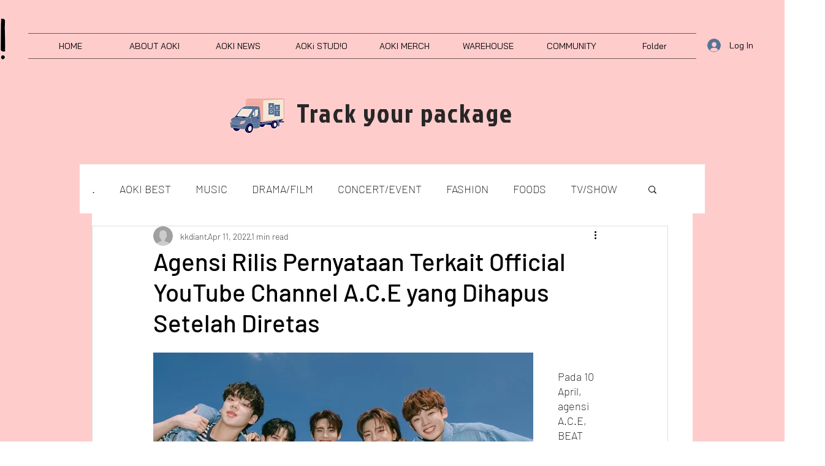

--- FILE ---
content_type: text/html; charset=utf-8
request_url: https://www.google.com/recaptcha/api2/aframe
body_size: 267
content:
<!DOCTYPE HTML><html><head><meta http-equiv="content-type" content="text/html; charset=UTF-8"></head><body><script nonce="ErjkRYUVZxWe6yZ97bbTog">/** Anti-fraud and anti-abuse applications only. See google.com/recaptcha */ try{var clients={'sodar':'https://pagead2.googlesyndication.com/pagead/sodar?'};window.addEventListener("message",function(a){try{if(a.source===window.parent){var b=JSON.parse(a.data);var c=clients[b['id']];if(c){var d=document.createElement('img');d.src=c+b['params']+'&rc='+(localStorage.getItem("rc::a")?sessionStorage.getItem("rc::b"):"");window.document.body.appendChild(d);sessionStorage.setItem("rc::e",parseInt(sessionStorage.getItem("rc::e")||0)+1);localStorage.setItem("rc::h",'1762460992622');}}}catch(b){}});window.parent.postMessage("_grecaptcha_ready", "*");}catch(b){}</script></body></html>